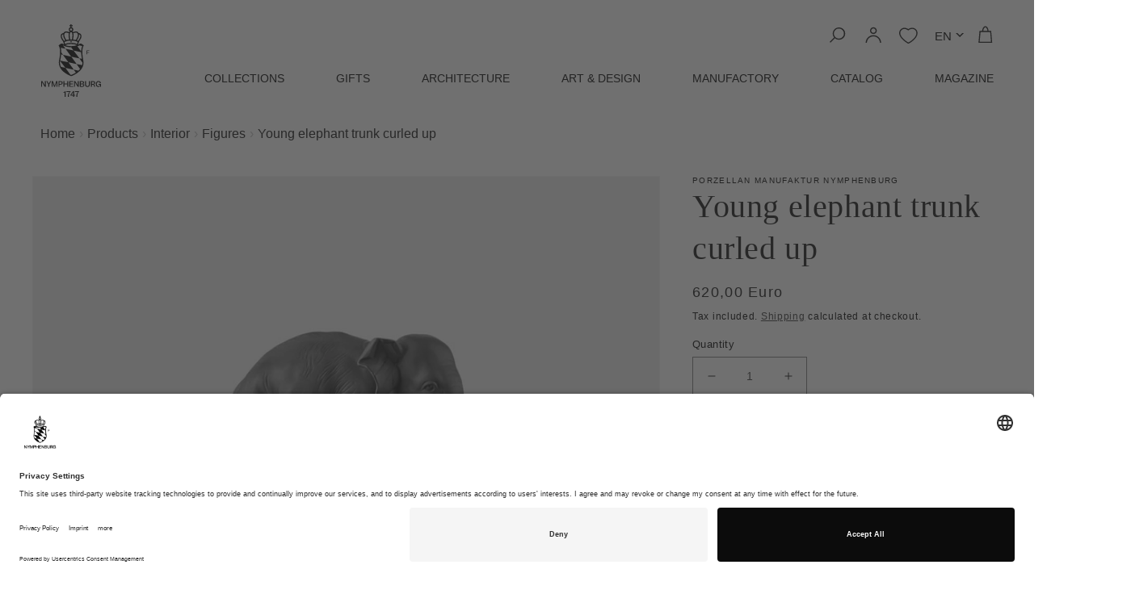

--- FILE ---
content_type: text/html; charset=UTF-8
request_url: https://zooomyapps.com/backinstock/ZooomyBackinStockjson.php?jsonCode=jQuery361015976583634544528_1769146963770&shop=nymphenburg.myshopify.com&product_id=6050034417824&_=1769146963771
body_size: 415
content:
jQuery361015976583634544528_1769146963770({"shop":"nymphenburg.myshopify.com","back_in_stock_text":"Benachrichtigen sie mich","add_font_size":"13px","add_border_radius":"0px","add_border_width":"0px","add_border_color":"#000000","add_background_color":"#000000","add_font_color":"#FFFFFF","back_in_stock_width":"","main_heading":"Produktion auf Anfrage","sub_heading":"Wir werden Sie benachrichtigen, wenn dieses Produkt verf\u00fcgbar ist.","main_heading_color":"#141414","main_heading_size":"20px","sub_heading_color":"#888888","sub_heading_size":"13px","admin_email":"","quantity":"0","notify_msg":"Dankesch\u00f6n! Wir benachrichtigen Sie, wenn der Artikel wieder auf Lager ist.","notify_emsg":"Geben sie eine g\u00fcltige E-Mail-Adresse an.","user_added_css":"","ccss":null,"email_placeholder":"Email ...","autoemail":"no","checkdata":0,"shop_token":"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","branding":"","tc_txt":"","znltxt":"I want to receive newsletter updates.","znlsignup":"no","lay":"lay_1","collectionpage":"no","double_opt_enable":"disable","double_opt_txt":"I consent to my email being used to notify me.","maillist":"no","fae":"yes","coll_btn_text":"","coll_btn_font_size":"","coll_btn_border_width":"","coll_btn_border_radius":"","coll_btn_width":"","coll_btn_border_color":"#","coll_btn_bg_color":"#","coll_btn_font_color":"#"})


--- FILE ---
content_type: text/css
request_url: https://www.nymphenburg.com/cdn/shop/t/26/assets/nb-styles.css?v=37339283598919476451768924150
body_size: 1764
content:
body{letter-spacing:0}.button-ghost{color:#000;border:1px solid black;padding:20px;display:block;text-align:center;margin:0 6rem}section.shopify-section{max-width:1920px;margin:auto}.button,.multicolumn .button{text-transform:uppercase}.nb-mood-footer a,.nb-card__information a,div.nb-artroom-video a,div.nb-artroom a,div.multicolumn-card__info a.link{font-weight:400;font-size:14px}.animate-arrow:hover{text-decoration:none!important}div.collection__view-all{margin-top:60px}.ly-switcher-wrapper,span.deferred-media__poster-button{display:none!important}button.product-form__submit:disabled,button.boost-pfs-addtocart-btn:disabled,.badge--bottom-left{display:none!important}.button--secondary{background:none;color:#fff;border:2px solid #fff;padding:20px}.button--secondary:hover{border:2px solid #fff;--color-button-text: none}.product-form__buttons .button--secondary{color:#000;border:1px solid black}.caret{position:relative;top:20px;left:-15px;width:0px;height:20px;display:inline-block}.caret:before{content:"";position:absolute;top:0;left:0;border-top:5px solid #000000;border-left:5px solid transparent;border-right:5px solid transparent}.caret:after{content:"";position:absolute;left:2px;top:0;border-top:3px solid #fff;border-left:3px solid transparent;border-right:3px solid transparent}.lang_switch a{color:#000;text-decoration:none;display:block;font-size:1.5rem;float:left;padding-top:10px;margin:0 20px 0 12px}.lang_switch_mobile a{color:#000;text-decoration:none}.lang_switch a:nth-child(3){display:none;float:none;padding:0;margin:0}.lang_switch:hover a:nth-child(3){display:inline;position:absolute;margin:35px 0 0 -40px}img.nb-logo{width:90px;height:90px}.header--middle-left{grid-template-areas:"heading icons" "heading navigation";grid-template-columns:auto auto;column-gap:2rem}.list-menu--inline{float:right}.header__menu-item span{text-transform:uppercase;color:#000;font-size:14px;border-bottom:3px solid white}.header__menu-item span:active,.header__menu-item span:hover{border-bottom:3px solid black}.mega-menu__list a{text-transform:uppercase;color:#000}.mega-menu__list a:hover{text-decoration:underline}.mega-menu__link{font-size:1.2rem}.mega-menu__link:hover,.mega-menu__link--active,details[open]>.header__menu-item,.header__active-menu-item,.header__menu-item:hover span{text-decoration:none;text-underline-offset:none}.header__menu-item{padding:2rem 0px 2rem 6.4rem}h1.header__heading{justify-self:start}header-drawer{justify-self:end;grid-area:icons}#shopify-section-nb-footer{background:#000}footer{width:140rem;padding:8rem 4rem;font-size:1.4rem;margin:0 auto}img.footer-minus-icon,img.footer-plus-icon{display:none}footer hr{border-top:1px solid #fff}footer .icons{display:flex;text-transform:uppercase;color:#fff;justify-content:space-around}footer .icons div{flex:1 1 0}.footer-icon{text-align:center}footer .legal{display:flex;justify-content:space-between;align-items:center}.footer-logo{order:2}.footer-copy{text-transform:uppercase;color:#fff}.footer-menu{list-style:none;margin:0;padding:0;min-height:18rem}.footer-menu span.footer-menu-title{font-size:1.6rem;color:#fff;text-transform:uppercase;display:block;margin-bottom:2rem}.footer-menu li.footer-menu-title{float:left;margin-left:5rem;margin-right:5rem}.footer-menu li a{color:#fff;text-transform:uppercase;text-decoration:none}ul.footer-menu-sub{padding:0;font-size:1.3rem}div.newsletter{width:100%;padding:8rem 2rem;font-size:1.4rem;text-align:center}div.nb-social{display:flex;justify-content:center;margin:8rem}.h1{font-family:rhinoclara;font-size:3.5rem;color:#000;padding:5rem;text-transform:uppercase}.nb-newsletter-field{position:relative;width:40%;margin:auto;border-bottom:2px solid #ccc}.social-icon{text-align:center;padding:3rem}.card__heading.h5{display:block;text-align:right;font-family:garnett,sans-serif;letter-spacing:0;font-size:1.4rem}.card-information{padding:0;margin:0;text-align:right}.card-information>.price{font-size:1.4rem}.card-information .price__container{font-size:1.5rem;letter-spacing:0}.product-count{display:none}h1.collection-hero__title{text-transform:uppercase}.boost-pfs-filter-left-col{position:absolute;top:281px;width:25rem}.template-search .boost-pfs-filter-left-col{top:0;position:relative;width:20rem}.boost-pfs-addtocart-product-form{width:100%!important}.boost-pfs-quickview-btn{display:none!important}.collection-hero__inner,.section-collection-list{padding:0}.collection-list-wrapper{padding:0 1rem 0rem 0rem!important}.image-with-text{padding:0;margin:0;width:100%;max-width:100%}.image-with-text__grid{padding:20px;background:#000;min-height:64rem}.image-with-text__grid_white{padding:0;background:transparent;margin:0}.image-with-text__media_white{padding:0}.image-with-text__media-item{height:100%}.image-with-text__content{background:#000;color:#fff;padding:3rem!important}.image-with-text__text{text-align:right!important}.image-with-text__heading{width:100%}.image-with-text__heading{color:#fff}.image-with-text__media{border:0;margin:4rem}h3.card__heading{font-family:garnett,sans-serif;font-size:1.4rem}img.menu-plus-icon{display:none}.nb-home-hl-1{font-family:garnett,sans-serif;font-size:2rem;color:#000;line-height:1rem;letter-spacing:.1rem;text-transform:uppercase}.nb-home-hl-2{font-family:rhinoclara;font-size:4rem;color:#000;text-transform:uppercase;letter-spacing:.2rem;line-height:1rem;padding-top:3rem}.nb-home-hl-1-w{font-family:garnett,sans-serif;font-size:2rem;color:#fff;letter-spacing:.1rem;text-transform:uppercase}.nb-home-hl-2-w{font-family:rhinoclara;font-size:4rem;color:#fff;text-transform:uppercase;letter-spacing:.2rem}div.home-black-link a{color:#fff;text-transform:uppercase}.nb-flex{display:flex}.nb-flex div{flex:50%}.nb-card__information{text-transform:uppercase;margin-top:1rem}.nb-card__information h3{font-weight:700}.nb-card__information p{padding-top:2rem;text-align:right}.nb-card__information a{text-transform:uppercase;color:#000}.nb-card__inner{margin:0 auto;max-width:24rem}.nb-card__inner .price{text-align:right}.nb-card__inner h3{margin-top:1rem}.nb-card-headline{text-transform:uppercase;color:#000;text-align:center;padding-bottom:5rem;margin-left:-5rem}.nb-card-headline p{font-size:2rem;white-space:nowrap}.nb-card-headline strong{text-transform:uppercase;color:#000;font-family:rhinoclara;font-size:4rem;font-weight:100}.nb-card__inner h3{text-align:right;font-family:garnett,sans-serif;letter-spacing:0;font-size:1.4rem;margin-bottom:.3rem}.nb-card__inner .money{letter-spacing:0}.nb-icon-move{margin-right:1rem}.locale-selectors__container{display:none}.nb-mood-footer p{margin-bottom:0}.nb-mood-footer a{color:#000;text-transform:uppercase;text-decoration:none}.cart-notification__links .button--secondary{color:#000;border:1px solid black}div.nb-mood-footer p{font-size:1.5rem}.boldunderline{font-weight:700!important;text-decoration:underline!important;text-transform:uppercase}@media screen and (max-width: 900px){li.multicolumn-list__item{margin-bottom:100px}.locale-selectors__container,.lang_switch,.caret,.header__icons .hide-mobile,.menu-drawer__account,.collection-hero__image-container{display:none}img.nb-logo{width:80px;height:80px}div.banner--content-align-mobile-center{height:190px}div.collection-hero--with-image .collection-hero__text-wrapper{padding:2rem 0 0rem}.header--middle-left{grid-template-areas:"heading icons" "heading navigation";grid-template-columns:max-content;column-gap:2rem}.header__icon--menu .icon{width:3rem;height:3rem}.menu-drawer__navigation-container .hide-mobile{float:left}.mobile-icons{margin-left:auto;padding-right:3rem}.header__icons{margin-right:4rem}header-drawer span{justify-content:right}footer{width:inherit;padding:8rem 0rem}footer hr{width:90%;margin:51px auto}footer .legal{flex-direction:column;align-items:center}.footer-menu{list-style:none;float:none;margin:0;padding:0}.footer-menu li{float:none;margin-left:0}img.footer-minus-icon,img.footer-plus-icon{display:inline-block;width:4rem;float:right;margin-top:-12px}img.menu-plus-icon{display:inline-block;width:2rem;float:right;margin-top:-4px;position:absolute;right:12px}img.footer-minus-icon{display:none}footer .icons{flex-direction:column}footer .icons div{padding-bottom:1rem}.footer-menu li.footer-menu-title{float:none;margin-left:2rem;margin-right:2rem;border-bottom:1px solid #fff;padding-top:.4rem}.footer-menu li.footer-menu-title:first-child{border-top:1px solid #fff}.footer-menu span.footer-menu-title{margin-top:2rem}.footer-menu-sub{display:none;margin-bottom:3rem}.footer-menu-sub li{padding:.3rem 0}.footer-logo{margin:4rem 0;order:unset}.nb-newsletter-field{width:80%}.h1{font-size:2.5rem}.collection-list__item{max-width:48%!important}footer hr{display:none}.nb-flex{display:block}div.banner__box>*+.banner__buttons{margin-top:0}.nb-flex a{color:#000;text-decoration:none}.grid__item{width:100%;max-width:100%}.nb-home-hl-2-w{font-size:2rem}.nb-home-hl-1-w{font-size:1.5rem}div.banner__box{padding:2rem}.banner__text p{line-height:2rem;font-size:1.5rem}div.collection__view-all{margin-top:20px}}@media screen and (min-width: 900px){.mega-menu__list{grid-template-columns:repeat(5,minmax(0,1fr))}#MegaMenu-Content-2 .mega-menu__list,#MegaMenu-Content-4 .mega-menu__list{grid-template-columns:repeat(4,minmax(0,1fr))}#MegaMenu-Content-5 .mega-menu__list{grid-template-columns:repeat(3,minmax(0,1fr))}div.mega-menu__content{position:absolute}ul.mega-menu__list{max-width:1200px;position:relative;left:140px}a.mega-menu__link--level-2:hover{text-decoration:underline}}@media (min-width: 767px){#main-collection-filters{height:0}}@media screen and (min-width: 750px){.collection-hero.collection-hero--with-image{padding-bottom:0}}.swym-ui-component .swym-wishlist-grid{max-width:none}.swym-ui-component .swym-wishlist-grid .swym-wishlist-item{border:none}.swym-ui-component .swym-wishlist-grid .swym-wishlist-item .swym-add-to-cart-btn{color:#000;border:1px solid black;background:#fff;font-family:garnett,sans-serif}div.swym-product-final-price{font-size:14px;font-weight:400;text-align:right;font-family:garnett,sans-serif}.swym-ui-component .swym-wishlist-grid .swym-wishlist-item .swym-title{font-weight:400;font-size:14px;text-align:right;margin:10px 0 0;font-family:garnett,sans-serif}.swym-ui-component .swym-wishlist-grid .swym-wishlist-item .swym-product-price{padding:0 0 10px;display:flow;text-align:right;font-family:garnett,sans-serif}.swym-ui-component .swym-product-price .swym-product-final-price{margin-right:0}.swym-ui-component .swym-wishlist-grid .swym-wishlist-item .swym-variant-title-spacer{display:none}.newsletter_promo{font-family:garnett,sans-serif;padding-bottom:4rem;font-size:1.7rem}.card-information small.unit-price.caption{display:none}.cart__warnings a.button,button.button--primary,.button,.shopify-challenge__button,.customer button,.cart-count-bubble{color:#fff}div.grid__item--collection-link{margin:auto;text-align:center}
/*# sourceMappingURL=/cdn/shop/t/26/assets/nb-styles.css.map?v=37339283598919476451768924150 */


--- FILE ---
content_type: text/css
request_url: https://www.nymphenburg.com/cdn/shop/t/26/assets/boost-sd-custom.css?v=1769146963434
body_size: -532
content:
/*# sourceMappingURL=/cdn/shop/t/26/assets/boost-sd-custom.css.map?v=1769146963434 */


--- FILE ---
content_type: text/javascript; charset=utf-8
request_url: https://www.nymphenburg.com/en/products/10019943.js
body_size: 668
content:
{"id":6050034417824,"title":"Young elephant trunk curled up","handle":"10019943","description":"The youngest elephant in the porcelain shop is Hilde. The 10 cm tall baby elephant is one of the manufactory's most successful models.\u003cbr data-mce-fragment=\"1\"\u003e When August Göhring took up his position as a model maker in Nymphenburg in 1914, he was fascinated by the aura of elephants, which he studied in detail in the Hellabrunn Zoo. Elephants are considered to be wise, strong, and endowed with an extraordinary memory.","published_at":"2021-02-12T13:21:34+01:00","created_at":"2021-02-12T13:21:34+01:00","vendor":"Porzellan Manufaktur Nymphenburg","type":"","tags":["1 cm - 15 cm","August Göhring","biskuit schwarz","Figuren","Hilde","Interior","Kollektion","modern","Porzellan","Tiere","Tischdekoration","unbemalt","welcome10"],"price":62000,"price_min":62000,"price_max":62000,"available":true,"price_varies":false,"compare_at_price":0,"compare_at_price_min":0,"compare_at_price_max":0,"compare_at_price_varies":false,"variants":[{"id":38023543750816,"title":"Default Title","option1":"Default Title","option2":null,"option3":null,"sku":"10019943","requires_shipping":true,"taxable":true,"featured_image":null,"available":true,"name":"Young elephant trunk curled up","public_title":null,"options":["Default Title"],"price":62000,"weight":0,"compare_at_price":0,"inventory_management":"shopify","barcode":"","requires_selling_plan":false,"selling_plan_allocations":[]}],"images":["\/\/cdn.shopify.com\/s\/files\/1\/0481\/9428\/9824\/products\/10019943_887d4d24-02bc-4f2d-b777-75e09713cfe4.jpg?v=1674285492"],"featured_image":"\/\/cdn.shopify.com\/s\/files\/1\/0481\/9428\/9824\/products\/10019943_887d4d24-02bc-4f2d-b777-75e09713cfe4.jpg?v=1674285492","options":[{"name":"Title","position":1,"values":["Default Title"]}],"url":"\/en\/products\/10019943","media":[{"alt":null,"id":34660417569035,"position":1,"preview_image":{"aspect_ratio":1.333,"height":768,"width":1024,"src":"https:\/\/cdn.shopify.com\/s\/files\/1\/0481\/9428\/9824\/products\/10019943_887d4d24-02bc-4f2d-b777-75e09713cfe4.jpg?v=1674285492"},"aspect_ratio":1.333,"height":768,"media_type":"image","src":"https:\/\/cdn.shopify.com\/s\/files\/1\/0481\/9428\/9824\/products\/10019943_887d4d24-02bc-4f2d-b777-75e09713cfe4.jpg?v=1674285492","width":1024}],"requires_selling_plan":false,"selling_plan_groups":[]}

--- FILE ---
content_type: text/javascript
request_url: https://www.nymphenburg.com/cdn/shop/t/26/assets/boost-sd-custom.js?v=1769146963434
body_size: -725
content:
//# sourceMappingURL=/cdn/shop/t/26/assets/boost-sd-custom.js.map?v=1769146963434


--- FILE ---
content_type: text/javascript; charset=utf-8
request_url: https://www.nymphenburg.com/en/cart/update.js
body_size: 505
content:
{"token":"hWN7vdkI4Sz0aCP9GVbYH2Ha?key=83c0c0c26414d2714fab5af0fe6df7ae","note":null,"attributes":{"language":"en"},"original_total_price":0,"total_price":0,"total_discount":0,"total_weight":0.0,"item_count":0,"items":[],"requires_shipping":false,"currency":"EUR","items_subtotal_price":0,"cart_level_discount_applications":[],"discount_codes":[],"items_changelog":{"added":[]}}

--- FILE ---
content_type: text/javascript
request_url: https://www.nymphenburg.com/cdn/shop/t/26/assets/boost-pfs-instant-search.js?v=73284715362489453651732906953
body_size: -492
content:
var boostPFSInstantSearchConfig={search:{}};(function(){BoostPFS.inject(this),SearchInput.prototype.customizeInstantSearch=function(){},SearchInput.prototype.afterBindEvents=function(){document.addEventListener("click",function(e){if(this.searchAutoComplete&&this.searchAutoComplete.isOpen&&e&&e.target){var $clickedElement=jQ(e.target),isClickSuggestion=$clickedElement.closest("."+Class.searchSuggestionWrapper).length>0;isClickSuggestion&&(this.searchAutoComplete.$element.hide(),this.searchAutoComplete.searchInput.onCloseAutocomplete(),this.searchAutoComplete.isOpen=!1)}}.bind(this),!0)},InstantSearchApi.beforeCall=function(eventType,eventInfo){Shopify&&Globals&&(Globals.instantSearchQueryParams.currency=Shopify.currency.active,Globals.instantSearchQueryParams.currency_rate=Shopify.currency.rate,Globals.instantSearchQueryParams.country=Shopify.country,Globals.instantSearchQueryParams.return_all_currency_fields=!1)}})();
//# sourceMappingURL=/cdn/shop/t/26/assets/boost-pfs-instant-search.js.map?v=73284715362489453651732906953


--- FILE ---
content_type: image/svg+xml
request_url: https://www.nymphenburg.com/cdn/shop/t/26/assets/nb-logo-black.svg?v=42130349479967669611696933074
body_size: 3907
content:
<svg id="Ebene_1" data-name="Ebene 1" xmlns="http://www.w3.org/2000/svg" viewBox="0 0 515.28 627.36"><path d="M253,0h8.4V8.88h9.36V17h-9.36V26.4c.26.22,0,0,.24.24,2.63.16,4.53,1.52,6.24,2.64A19.38,19.38,0,0,1,276,39.6c3,9.09-2.24,19.28-7.92,22.08.15.42.05.23.24.48.85.93,3.63,4.08,4.8,4.32,2.78,1.85,10.06-1,12.24-1.68,7.31-2.39,18-3.86,25-.24a27.35,27.35,0,0,1,8.4,6.72c.92,1.22,2.16,4,3.6,4.56,1.72.68,3.32.4,5,1,5.39,1.76,11.31,4.76,14.4,8.88,6.81,9.1,6.74,23.15,1.92,34.56-4.42,10.46-10.79,18.28-16.32,27.36-3.53,5.8-4.74,12.79-6.72,20.16a45.16,45.16,0,0,0-1.68,9.12h.24c1.95-1.86,5.19-2.82,7.44-4.32s4.52-3.75,7.44-4.8c4.78-1.73,10.15.15,13.68,1.68,5.42,2.35,9.31,5.58,13.68,8.88,2.08,1.57,3.58,4.06,5.76,5.52l-3.6,6.24a133.59,133.59,0,0,0-4.8,13c-2.11,6.46-2,13.74-3.6,20.88l-.24,7.2c-.7,3.21-.72,14.32,0,17.52v5c.66,2.94.31,6.72,1,9.6v2.64c1.05,4.62.56,9.63,1.68,14.4l5,30.24c1,4.12,1.13,9.16,2.16,13.68v5a15.49,15.49,0,0,1,0,4.56v5l-1.44,10.8c-1.46,5.61-2.65,11.26-4.8,16.32-12.15,28.66-33.74,46.87-58.8,62.64a205.25,205.25,0,0,1-27.6,14.4c-4,1.74-8.53,4.45-13,5.52-1.49.36-2.89-.83-3.84-1.2-3.62-1.41-7-2.86-10.32-4.32a230.85,230.85,0,0,1-35.52-19.44c-23.6-15.75-43.26-34.93-53-64.56-1.53-4.64-2.35-10.06-3.6-15.36-.74-3.14.25-6.24-.48-9.6a39,39,0,0,1,0-9.84c.6-2.67.29-5.64,1-8.4,2-8.31,2.74-17.27,4.8-25.68.81-3.31.71-6.75,1.44-9.84,1.13-4.77.62-9.79,1.68-14.4l.24-5.28c1.43-6.5,1-14.39,1-21.84l-.24-12c-.51-2.27-.15-5-.72-7.44-1.44-6.13-1.73-12.37-3.6-18a81,81,0,0,0-4.56-11.52c-1-1.89-2.83-3.88-3.12-6.24,2.1-1.38,3.54-3.78,5.52-5.28,4.83-3.66,9.15-7.23,15.36-9.6,3.2-1.22,8-2.42,12-1,4.75,1.75,7.79,6.32,12.72,7.68v-1c-1.21-2-.75-5.29-1.44-7.68-1.48-5.17-2.74-10.42-4.8-15.12-2.8-6.39-7.28-11.23-10.8-16.8a83.48,83.48,0,0,1-9.36-21.12c-2.17-7.14-2.24-17.65,1-23.76a23.52,23.52,0,0,1,7.44-8.16c4.27-3.06,9.12-5,15.36-6.24,4-8,15.88-16.19,29-12.72,4.08,1.08,8,2.15,12.24,3.36,1.75.5,5,1.27,7.2.48,2.06-.74,3-3.52,5-4.56-2.35-2.38-4.91-4-6.72-7-4-6.55-2.15-16.67,1.68-21.84a21,21,0,0,1,7.92-6c1.06-.45,2.25-.35,3.12-1,.73-1.15.27-7.43.24-9.36H243.6V8.88H253V0Zm2.4,36c-.9.61-2.19.62-3.12,1.2a11.43,11.43,0,0,0-4.56,6.24c-1.65,6.22,5,13.15,10.8,11.76,11.69-2.81,11.25-19.51-3.12-19.2ZM264,132.48a52,52,0,0,1,1.68-6.72l.48-3.84c.74-2.92.69-6.08,1.44-9.36,2.69-11.82,2.21-33.09-3.36-40.8-1.29-1.78-3.46-2.81-6-3.36-6.5-1.4-9.2,6-10.56,10.32-3.62,11.39-1.86,31.34,1,42.48.81,3.21.75,8.75,2.4,11,1.48.93,10.48.27,13,.24ZM241,133c-.2-3.19-1.39-6.62-2.16-9.6l-2.16-15.6-.24-7c-1.73-7.94.93-17.37,1.44-24h-.48c-.9-.56-2.43-.18-3.6-.48-2.39-.6-5-1.07-7.44-1.92-2.24-.8-5-1.57-7.44-2.16-5.36-1.31-9.46,1.09-12.24,3.12-2.22,1.62-4.88,4.09-6,6.72-5.5,12.9,2.46,31.44,7.44,39.6.73,1.2.95,2.41,1.68,3.6,1.66,2.71,3.72,5.37,5.52,7.92.84,1.19,1.11,2.86,2.88,3.12,1.75-1.2,4.62-.86,7-1.44A71.35,71.35,0,0,1,241,133Zm33.12,0c8.59-.12,16.11,2.32,23.52,3.36,1.38-2.26,3.39-4.26,4.8-6.48a125.55,125.55,0,0,0,10.08-19.44c1.48-3.58,2.16-7.57,3.12-11.52.38-1.58.16-3.41.48-4.8.61-2.67-.4-6.46-1-8.4C313,78.22,308.89,73.83,301.2,72c-4.15-1-12.19,2.16-15.12,3.12-1.87.61-8.23,1-9.36,1.92,1.25,1.78,1.14,7.09,1.68,9.6V91a27.91,27.91,0,0,1,0,9.12v4.8c-.7,3.2-.2,6.76-1,10.08l-1.68,10.8a45,45,0,0,0-1.68,7.2Zm-85-46.32c-1.23,1.07-3.14,1.27-4.56,2.16a16.34,16.34,0,0,0-6,7c-1.84,4.4-1.07,10.85.24,15.12a71.58,71.58,0,0,0,9.6,20.64c1.14,1.63,2.7,3.19,3.84,4.8,1.29,1.83,2.46,3.89,3.6,5.76.59,1,.69,2.1,1.44,2.88,1.83-1.78,4.85-3.15,7.2-4.32,1-.52,2.32-.46,2.88-1.44-2.93-2.35-5.57-8.76-7.68-12.24A67.67,67.67,0,0,1,189.6,86.64Zm136.32,0c.1,2.85,1,7,.24,10.08l-1.2,7.68c-2.43,8.52-5.17,16.64-9.36,23.52-1.48,2.43-3,5-4.56,7.44-.91,1.37-2.31,2.62-2.88,4.32,2.94.63,5.44,2.44,7.68,3.84a15.28,15.28,0,0,0,2.4,1.2c1.87-2,2.72-5.16,4.32-7.44,5.95-8.46,11.36-16,14.64-27.36,1.41-4.89,1-12.58-1.2-16.08s-5.93-5.55-10.08-7.2Zm-79.68,55.68-11.52,1c-10,2.3-18.4,2.79-26.4,7-2.06,1.08-6.18,2.35-6.72,4.8,1.47,2,2.59,9.11,3.36,12,.42,1.58.12,3.63,1,4.8,3-3.56,13.43-5.65,19-7.2,9.81-2.74,21.58-3.12,34.08-3.12,7.28,0,14.73-.22,20.88,1.2,5.1,1.18,9.79.9,14.4,2.4a105.91,105.91,0,0,1,16.08,6.72c.12-6.34,2.73-12.07,4.08-17.52-1.44-.71-2.51-2-3.84-2.88A49.39,49.39,0,0,0,300,147.12c-15-5-34.25-4.78-54.24-4.8Zm10.08,3.84h3.36c2.66.89,5.43,5.2,3.12,8.64-1.59,2.37-6,3.24-8.64,1.2L252,153.36c-.11-4.89,1.26-5.19,3.84-7.2Zm-8.64,25.2c-1.58.93-4.52,0-6.48.48l-10.56,1.44c-5.22,1.33-10.52,2.31-15.12,4.32-2.15.94-4.08,2.82-6.24,3.6v.24c2.36.28,4.61,1.47,6.72,2.16l12.24,2.88c3.75,1,7.34.55,11.28,1.44,2.32.53,5.51.42,7.92,1h4.32a50.93,50.93,0,0,0,14.64,0h4.32c5.42-1.22,11.52-.9,16.56-2.16s9.59-1.7,13.92-3.12c2-.66,4.6-.64,6-1.92a80,80,0,0,0-9.12-5c-13.23-5.48-31.8-5.25-50.4-5.28Zm-59.76,10.8c1.15,2.26,3.13,4,4.56,6,3.6,5,7.49,9.71,11,14.64,1.18,1.64,5.17,8.13,6.48,8.88L278.16,227v-.48c-2.44-2-3.94-5.57-5.76-8.16-2.88-4.11-6.23-8.13-9.12-12.24-.87-1.24-3.92-6.64-4.8-7.2H253c-1.7-1-6.59,0-8.88-.48-5.63-1.25-11.58-.76-17-2.16-7-1.78-14.3-2.68-20.64-5.28-6.71-2.75-12.92-5.77-19-8.88Zm140.88.72c-2.44,2.21-9.14,4.83-12.48,6.24-1.31.55-2.83.61-3.84,1.44,1.27,1,1.92,2.72,2.88,4.08,2.48,3.52,5.15,7,7.68,10.56,4.76,6.75,9.83,13.33,14.64,20.16,2.34,3.32,5.52,6.4,7.44,10.08h.24V233l1.2-15.84c1.48-6.38,1.9-12.84,3.84-18.72,1.11-3.35,3.25-6.84,3.84-10.32h-.48c-1.8-1.15-4.72-.82-7-1.44-3.57-1-7.44-1.33-11.28-2.4a31.55,31.55,0,0,0-6.72-1.44ZM168.48,203a106.14,106.14,0,0,0,2.4,12l1.2,12,.24,15.84c.63,1.77,3.43,4.39,4.56,6,2.26,3.21,4.22,6.39,6.48,9.6,1.45,2.06,3.36,3.94,4.56,6.24l70.56,15.36v-.24l-49.2-67.92L168.48,203Zm223,23h22.32v4.56H397v11h15.12v4.56H397v13.92h-5.52V226.08Zm-46.56,15.84-65.76-14.4v.24c1.56,1.14,2.47,3.22,3.6,4.8,2.71,3.77,5.65,7.45,8.4,11.28,8.4,11.68,17.75,22.89,26.16,34.56,3,4.15,6.17,8.14,9.12,12.24,1,1.37,1.87,4,3.84,4.32,1.66,1.11,4.36.85,6.48,1.44,4.46,1.25,9.77,1.75,14.16,3.36v-.48c-.73-1.17-.34-2.75-.72-4.32-1-4-.91-8.36-1.92-12.72-.84-3.61-.85-8.06-1.68-11.76v-2.4c-1.62-7.27-1.63-17.8-1.68-26.16Zm-173.52,19.2a43.42,43.42,0,0,1-1,9.36c-.91,4-.59,8.11-1.44,11.76l-.48,5.28c-1.25,5.17-1.28,10.77-2.64,16.08a57.3,57.3,0,0,0-2.16,11.52c3.77.07,7.91,1.29,11.28,2.16,7.55,2,15.48,2.43,22.8,4.32l5.28.72c6.83,1.77,14.53,2.56,21.36,4.32,3.14.81,6.29.65,9.12,1.68v-.48c-1.22-.89-1.76-2.37-2.64-3.6-2.45-3.42-5-6.81-7.44-10.32-8.2-11.64-17.23-22.93-25.44-34.56-2.48-3.51-5-6.9-7.44-10.32-.93-1.3-1.64-3.37-3.12-4.08-1.32-.89-3.33-.69-5-1.2a58,58,0,0,0-11-2.64Zm88.08,19.44c2.92,5.15,7.19,9.63,10.56,14.4,7.27,10.28,14.88,20.27,22.08,30.48,3.1,4.4,6.27,8.66,9.36,13,1.13,1.58,2.23,4.49,3.84,5.52l5,1c4.45,1.2,9.24,1.57,13.92,2.88,6.64,1.85,13.73,2.47,20.64,4.32,1.62.43,5.86,2,7.2,1.44,1.46-2,2.83-12.82,2.88-16.56l.24-6c-.66-1.87-3.61-4.56-4.8-6.24-4-5.61-8.1-11-12-16.56-2.08-2.94-4.22-5.77-6.24-8.64-1-1.35-1.74-3.71-3.36-4.32-1.83-1.14-4.68-.82-7-1.44-4.76-1.29-9.88-1.77-14.88-3.12-5.94-1.61-12.3-2.1-18.48-3.84-9.31-2.62-19.47-4.2-29-6.24ZM163,318l-1,9.6c-.69,3.2.14,11.15.72,13.68.69,3,.41,5.6,1.2,8.4a115,115,0,0,0,7,19l37.2,8.16v-.24c-1.56-1.14-2.46-3.22-3.6-4.8-2.44-3.39-5.19-6.62-7.68-10.08-7.29-10.13-15.65-19.7-23-29.76-2.53-3.44-5.2-6.71-7.68-10.08-.91-1.24-1.59-3.27-3.12-3.84Zm71.52,10.8c2.8,4.88,6.87,9.14,10.08,13.68,8.35,11.82,17.14,23.29,25.44,35,2.54,3.59,5.2,7,7.68,10.56,1.12,1.58,1.83,4.39,4.32,4.56,2.31,1.46,6,1.13,8.88,1.92,6.69,1.87,14.21,2.73,20.88,4.8,1.14.36,8.85,1.71,8.88,1.68,1.57-.54,2.16-2.22,3.36-3.12a31.2,31.2,0,0,0,4.56-4.56l2.88-2.64c.53-.7,3.41-4.13,3.12-4.32-.84-2.7-4.16-5.89-5.76-8.16L313.44,356.4c-2.11-3-4.18-6-6.24-8.88-.75-1.06-1.15-2.34-2.16-3.12-1.29-.93-3.28-.7-5-1.2-4.92-1.4-10.21-1.9-15.36-3.36-7.72-2.19-16.27-3.34-24-5.52l-6.72-1.2c-3.8-1.07-7.94-1.5-12-2.64a40.09,40.09,0,0,0-7.44-1.68ZM209,377.28v.48c1.21.89,1.76,2.37,2.64,3.6,2.45,3.42,5,6.81,7.44,10.32,7.57,10.75,15.94,21.18,23.52,31.92,2.08,2.94,4.22,5.77,6.24,8.64.61.86,1,2.35,1.92,2.88,1.63,1,3.52,1.18,5.28,1.92.7.29,1.77,1.15,2.64,1.2s6-2.69,7-3.12c6.13-2.67,12.09-5.1,17.52-8.4.93-.57,1.95-.63,2.88-1.2,2.92-1.78,6-3.72,8.88-5.52,1.25-.79,2.61-1.13,3.6-2.16h-.24c-.71-2.31-3-4.15-4.32-6-3.26-4.63-6.63-9.13-9.84-13.68-1.1-1.56-2.39-5.19-4.56-5.52-1.76-1.1-4.54-.84-6.72-1.44-4.31-1.18-8.9-1.6-13.44-2.88-5.69-1.61-11.81-2.16-17.76-3.84-10.51-3-21.82-4.9-32.64-7.2Zm298.8,145.2H493.92v-6.24h21.36v24.48H509c0-1.76-.22-7.62-1-8.64v.24c-.84.89-1.18,2.1-1.92,3.12-1.75,2.41-5.29,4.52-8.4,5.52-4.45,1.42-10.62.53-14.16-1-8.42-3.55-12.48-10.83-12.48-22.8,0-3.55.06-6.57,1-9.36,2.2-6.8,6.63-12.47,13-15.12a34.44,34.44,0,0,1,5.52-1.44,20.92,20.92,0,0,1,7.2.24c2.17.51,3.7.43,5.52,1.2,6.06,2.56,10.52,8.46,12,15.6h-.48c-1.34.92-5.65,1.53-7.44,1.92-1.05-5-3.89-9.29-8.16-11a14.14,14.14,0,0,0-7.44-.48c-7.92,2-10.48,6.34-12.24,14.4v7.44c1.47,6.51,3.47,11.19,9.12,13.44a17,17,0,0,0,6.24.72c8.19,0,13.09-3.9,13-12.24ZM0,492H10.08c.9,3.05,4.09,6.93,5.76,9.6,3.95,6.32,7.1,12.87,11,19.2,1.44,2.32,3.77,4.9,4.56,7.68h.24V492h7.44v49H30.48c-.95-3.23-3.81-6.38-5.52-9.12-3.92-6.26-7.14-12.68-11-19-1.87-3-5.13-6.91-6.24-10.32H7.44V541H0V492Zm85,0c-.36,2.43-2.45,4.84-3.6,6.72-2.67,4.38-4.3,9.06-7,13.44-1.53,2.51-2.74,5.29-4.32,7.92-.19.32-.83.81-1,1.2V541H61V521c-.64-1.93-2.55-4-3.6-5.76-2.66-4.34-4.54-8.86-7.2-13.2-1.86-3-4.74-6.45-5.76-10.08h8.4c2.71,4.9,5.2,10,8.16,14.88,1.34,2.21,3.22,4.63,4.08,7.2h.24v-.24c1.15-1.28,1.47-3,2.4-4.56,2.48-4.08,4.71-8.64,7.2-12.72.41-.68,1.79-4.3,2.16-4.56Zm5.28,0h11v.24h.24c.31,2.84,2,5.71,2.88,8.16,2.34,6.2,4.23,12.45,6.48,18.48,1.12,3,2.61,10.18,4.32,12.24v-.24c1.5-2.07,1.6-5.17,2.64-7.68,2.73-6.61,4.93-13.92,7.44-20.64,1-2.64,1.71-5.19,2.64-7.68.28-.75.34-2.52,1-2.88H139c1,3,.24,11.3.24,15.12V541h-7.92V513.6c0-2.14.57-9-.24-10.32-.33,3.2-2.07,6.55-3.12,9.36-2.16,5.76-3.67,11.68-5.76,17.28-1,2.73-2.06,8.88-3.6,10.8-1.43.91-5.92.27-7.92.24-.39-3.18-2.22-6.82-3.36-9.6-2.48-6-3.85-12.41-6.24-18.24-1.24-3-1.38-7.45-3.36-9.84V541H90.24V492Zm58.8,0c14-.16,29.4-1.55,34.56,7.2a12.9,12.9,0,0,1,1.44,6c.22,16.28-11.59,17.19-27.84,17V541H149V492Zm43,0h8.16v20.16h23.76c.5-1.5.24-4.1.24-6V492h7.92c1,3,.24,11.3.24,15.12V541h-8.16v-21.6h-24V541H192V492Zm50.16,0H275v7H250.32V512.4H273.6v6.48H250.32v15.36h25.92V541H242.16V492Zm41.76,0H294c.9,3.05,4.09,6.93,5.76,9.6,3.95,6.32,7.1,12.87,11,19.2,1.44,2.33,3.76,4.88,4.56,7.68h.24V492H323v49H314.4c-.95-3.23-3.81-6.38-5.52-9.12-3.92-6.26-7.14-12.68-11-19-1.87-3-5.13-6.91-6.24-10.32h-.24V541h-7.44V492Zm49.2,0c11.65-.14,29.82-1.54,34.56,5,1.43,2,1.39,3.63,1.92,6.72a11,11,0,0,1-1.92,7.2c-1.74,2.4-4.61,2.74-7,4.56h.48c.87.6,2.06.51,3.12,1a14,14,0,0,1,5.28,3.84c2.35,3.26,2.44,9.72.48,13.44-5,9.45-22.62,7.32-37,7.2V492Zm53.52,0v23.76c0,4.8-.24,10,1.44,13.2a9.38,9.38,0,0,0,5.28,4.32c1.78.68,5.47,1.65,8.4,1,3.12-.74,5.74-2.19,7.2-4.56,1.91-3.11,1.68-8.23,1.68-13.2V492h7.92c.83,2.51.24,6.85.24,9.84V523c-.76,1.27-.29,3.84-.72,5.28-1.16,3.9-3.06,7.71-6,9.84a18.67,18.67,0,0,1-8.88,3.36c-11.7,1.11-19.94-2.09-23.28-10.08-1.66-4-1.44-9.65-1.44-15.12v-24c2-.69,5.67-.26,8.16-.24Zm41.52,0c14.46-.16,31-2.19,36,7.44a13.57,13.57,0,0,1,1.2,8.88,16.34,16.34,0,0,1-2.64,5.52c-1.4,1.87-4.55,3.53-7,4.32-1.07.35-2.08.17-2.88.72h.24c2.15,1.55,4.6,1.33,6.24,3.6,2.39,3.31,2.66,8.17,4.08,12.48.63,1.93,1.67,3.94,2.16,6h-8.88v-.24h-.24a41.79,41.79,0,0,0-1.68-6c-1.25-4.49-.8-10.11-4.56-12-2.42-1.22-10.4-.55-13.92-.48V541h-8.16V492Zm-271,6.72v17c10,.17,17.16,1.37,19.2-7a10.07,10.07,0,0,0,.24-3.84c-1.83-7.23-10.37-6.39-19.44-6.24Zm279.12,0v17c9.52.15,18.23,1.14,20.4-6.24a8.94,8.94,0,0,0,.48-4.32c-1.88-7.86-11.21-6.63-20.88-6.48Zm-95,.24v13.92c8.39.16,21.33,1.57,20.4-7.44-.85-8.28-11.39-6.62-20.4-6.48Zm0,20.16v15.12c8.78.14,24.78,1.59,22.08-9.12-1.87-7.4-12.84-6.14-22.08-6ZM204,578.4h6.48v49h-8.16V590.64H191.76c-.5-1.48-.26-4.11-.24-6,3.55.09,10.83,1,11.76-1.68.68-.87.72-3.11.72-4.56Zm14.16,0h34.32c.44,1.29.26,3.59.24,5.28-12.59,7.61-14.55,23.39-14.64,43.68h-8.64c-.36-18.21,4.4-34.6,15.12-41.52v-.24h-26.4v-7.2Zm65,31.44h7.92v6.72H283.2v10.8H275v-10.8h-22.8v-7.44c.56-1.58,3.94-5,5-6.48,3.8-5.27,7.82-10.37,11.52-15.6,1.75-2.48,3.53-4.82,5.28-7.2.25-.34.4-1.24.72-1.44H283c.85,2.58.24,7,.24,10.08v21.36Zm8.16-31.44h34.32c.44,1.29.26,3.59.24,5.28-12.59,7.61-14.55,23.39-14.64,43.68h-8.64c-.36-18.22,4.4-34.6,15.12-41.52v-.24h-26.4v-7.2Zm-16.08,31.44V587.52H275v.24c-2.48,2.49-4.2,6-6.24,8.88-3.09,4.4-6.8,8.54-9.6,13.2Z"/></svg>

--- FILE ---
content_type: image/svg+xml
request_url: https://www.nymphenburg.com/cdn/shop/t/26/assets/nb-icon-sustainable.svg?v=174602197821133079501696933074
body_size: -155
content:
<svg id="icon-sustainable" xmlns="http://www.w3.org/2000/svg" width="90" height="90" viewBox="0 0 90 90">
  <defs>
    <style>
      .cls-1 {
        fill: #fff;
      }
    </style>
  </defs>
  <path id="sustainable" class="cls-1" d="M45,0A45,45,0,1,0,90,45,45,45,0,0,0,45,0ZM82.29,67.021a.829.829,0,0,0-.436.245C71.28,78.381,56.537,82.807,44.291,78.539c-3.176-1.107-13.834-5.576-17.575-16.592-3.3-9.716.5-18.929,2.283-22.439a18.91,18.91,0,0,1,3.475-5.077c0,.032.006.066.01.1a18.945,18.945,0,0,0,.452,2.856c1,4.144,3.027,6.269,5.594,8.962a46.941,46.941,0,0,1,5.453,6.57c2.321,3.447,4.514,6.7,4.772,11.143A17.286,17.286,0,0,1,46.24,73.82a34.37,34.37,0,0,1-7.017-6.046,35.216,35.216,0,0,1-7.79-15.143.851.851,0,1,0-1.656.394A36.951,36.951,0,0,0,37.947,68.9a36.175,36.175,0,0,0,8.124,6.826l.718.442.448-.714a19.544,19.544,0,0,0,3.214-11.5c-.285-4.906-2.605-8.349-5.059-11.995a48.444,48.444,0,0,0-5.632-6.792c-2.484-2.605-4.279-4.488-5.172-8.186a17.23,17.23,0,0,1-.412-2.617c-.082-.86-.165-1.747-1.045-1.936-.689-.147-1.477.31-2.484,1.443a30.713,30.713,0,0,0-5.638,11.161,29.433,29.433,0,0,0,.1,17.458,26.622,26.622,0,0,0,9.871,13.054,34.7,34.7,0,0,0,8.753,4.6,30.935,30.935,0,0,0,10.212,1.7,39.509,39.509,0,0,0,24-8.743q-1.111,1.3-2.329,2.52A43.3,43.3,0,0,1,7.706,22.983a.837.837,0,0,0,.45-.247C18.728,11.621,33.473,7.2,45.718,11.463c3.176,1.107,13.834,5.576,17.573,16.592,3.3,9.716-.5,18.929-2.283,22.439a18.946,18.946,0,0,1-3.475,5.077c0-.032-.006-.066-.01-.1a18.945,18.945,0,0,0-.452-2.856c-1-4.144-3.027-6.269-5.594-8.962a46.941,46.941,0,0,1-5.453-6.57c-2.321-3.447-4.514-6.7-4.772-11.143a17.286,17.286,0,0,1,2.516-9.762,34.371,34.371,0,0,1,7.017,6.046,35.215,35.215,0,0,1,7.79,15.143.851.851,0,0,0,1.656-.394A36.951,36.951,0,0,0,52.061,21.1a36.175,36.175,0,0,0-8.124-6.826l-.718-.442-.448.714a19.544,19.544,0,0,0-3.214,11.5c.285,4.906,2.605,8.349,5.059,11.995a48.445,48.445,0,0,0,5.632,6.792c2.484,2.605,4.279,4.488,5.172,8.186a17.231,17.231,0,0,1,.412,2.617c.082.86.165,1.749,1.045,1.936a1.2,1.2,0,0,0,.253.026c.627,0,1.345-.474,2.229-1.469A30.7,30.7,0,0,0,65,44.968a29.433,29.433,0,0,0-.1-17.458,26.622,26.622,0,0,0-9.871-13.054,34.7,34.7,0,0,0-8.753-4.6C35.288,6.028,22.423,8.817,12.031,16.93q1.122-1.314,2.35-2.547A43.3,43.3,0,0,1,82.288,67.019Z"/>
</svg>
